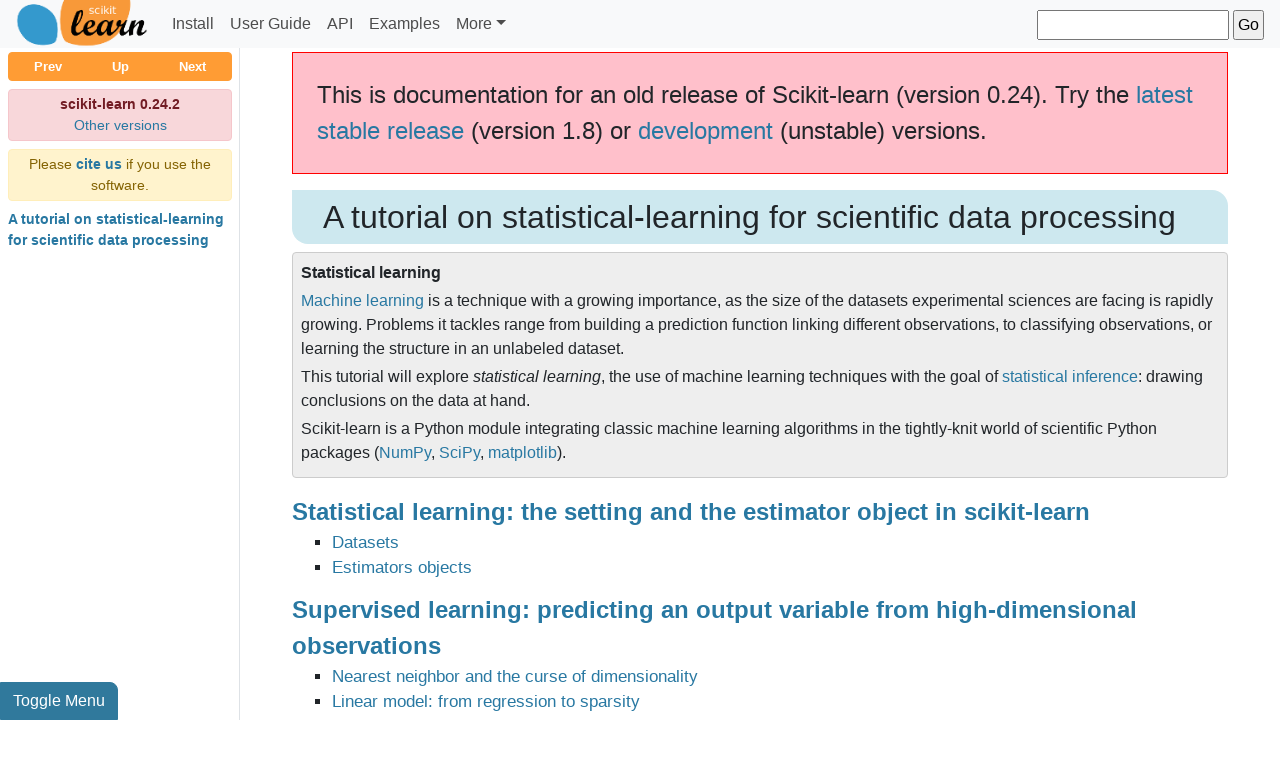

--- FILE ---
content_type: text/html; charset=utf-8
request_url: https://scikit-learn.org/0.24/tutorial/statistical_inference/index.html
body_size: 4746
content:


<!DOCTYPE html>
<!--[if IE 8]><html class="no-js lt-ie9" lang="en" > <![endif]-->
<!--[if gt IE 8]><!--> <html class="no-js" lang="en" > <!--<![endif]-->
<head>
  <meta charset="utf-8">
  <meta name="generator" content="Docutils 0.17.1: http://docutils.sourceforge.net/" />

  <meta name="viewport" content="width=device-width, initial-scale=1.0">

  
  <title>A tutorial on statistical-learning for scientific data processing &mdash; scikit-learn 0.24.2 documentation</title>
  
  <link rel="canonical" href="http://scikit-learn.org/stable/tutorial/statistical_inference/index.html" />

  
  <link rel="shortcut icon" href="../../_static/favicon.ico"/>
  

  <link rel="stylesheet" href="../../_static/css/vendor/bootstrap.min.css" type="text/css" />
  <link rel="stylesheet" href="../../_static/gallery.css" type="text/css" />
  <link rel="stylesheet" href="../../_static/gallery-binder.css" type="text/css" />
  <link rel="stylesheet" href="../../_static/gallery-dataframe.css" type="text/css" />
  <link rel="stylesheet" href="../../_static/gallery-rendered-html.css" type="text/css" />
  <link rel="stylesheet" href="../../_static/css/theme.css" type="text/css" />
<script id="documentation_options" data-url_root="../../" src="../../_static/documentation_options.js"></script>
<script src="../../_static/jquery.js"></script> 
</head>
<body>
<nav id="navbar" class="sk-docs-navbar navbar navbar-expand-md navbar-light bg-light py-0">
  <div class="container-fluid sk-docs-container px-0">
      <a class="navbar-brand py-0" href="../../index.html">
        <img
          class="sk-brand-img"
          src="../../_static/scikit-learn-logo-small.png"
          alt="logo"/>
      </a>
    <button
      id="sk-navbar-toggler"
      class="navbar-toggler"
      type="button"
      data-toggle="collapse"
      data-target="#navbarSupportedContent"
      aria-controls="navbarSupportedContent"
      aria-expanded="false"
      aria-label="Toggle navigation"
    >
      <span class="navbar-toggler-icon"></span>
    </button>

    <div class="sk-navbar-collapse collapse navbar-collapse" id="navbarSupportedContent">
      <ul class="navbar-nav mr-auto">
        <li class="nav-item">
          <a class="sk-nav-link nav-link" href="../../install.html">Install</a>
        </li>
        <li class="nav-item">
          <a class="sk-nav-link nav-link" href="../../user_guide.html">User Guide</a>
        </li>
        <li class="nav-item">
          <a class="sk-nav-link nav-link" href="../../modules/classes.html">API</a>
        </li>
        <li class="nav-item">
          <a class="sk-nav-link nav-link" href="../../auto_examples/index.html">Examples</a>
        </li>
        <li class="nav-item">
          <a class="sk-nav-link nav-link nav-more-item-mobile-items" href="../../getting_started.html">Getting Started</a>
        </li>
        <li class="nav-item">
          <a class="sk-nav-link nav-link nav-more-item-mobile-items" href="../index.html">Tutorial</a>
        </li>
        <li class="nav-item">
          <a class="sk-nav-link nav-link nav-more-item-mobile-items" href="../../whats_new/v0.24.html">What's new</a>
        </li>
        <li class="nav-item">
          <a class="sk-nav-link nav-link nav-more-item-mobile-items" href="../../glossary.html">Glossary</a>
        </li>
        <li class="nav-item">
          <a class="sk-nav-link nav-link nav-more-item-mobile-items" href="../../developers/index.html">Development</a>
        </li>
        <li class="nav-item">
          <a class="sk-nav-link nav-link nav-more-item-mobile-items" href="../../faq.html">FAQ</a>
        </li>
        <li class="nav-item">
          <a class="sk-nav-link nav-link nav-more-item-mobile-items" href="../../support.html">Support</a>
        </li>
        <li class="nav-item">
          <a class="sk-nav-link nav-link nav-more-item-mobile-items" href="../../related_projects.html">Related packages</a>
        </li>
        <li class="nav-item">
          <a class="sk-nav-link nav-link nav-more-item-mobile-items" href="../../roadmap.html">Roadmap</a>
        </li>
        <li class="nav-item">
          <a class="sk-nav-link nav-link nav-more-item-mobile-items" href="../../about.html">About us</a>
        </li>
        <li class="nav-item">
          <a class="sk-nav-link nav-link nav-more-item-mobile-items" href="https://github.com/scikit-learn/scikit-learn">GitHub</a>
        </li>
        <li class="nav-item">
          <a class="sk-nav-link nav-link nav-more-item-mobile-items" href="https://scikit-learn.org/dev/versions.html">Other Versions and Download</a>
        </li>
        <li class="nav-item dropdown nav-more-item-dropdown">
          <a class="sk-nav-link nav-link dropdown-toggle" href="#" id="navbarDropdown" role="button" data-toggle="dropdown" aria-haspopup="true" aria-expanded="false">More</a>
          <div class="dropdown-menu" aria-labelledby="navbarDropdown">
              <a class="sk-nav-dropdown-item dropdown-item" href="../../getting_started.html">Getting Started</a>
              <a class="sk-nav-dropdown-item dropdown-item" href="../index.html">Tutorial</a>
              <a class="sk-nav-dropdown-item dropdown-item" href="../../whats_new/v0.24.html">What's new</a>
              <a class="sk-nav-dropdown-item dropdown-item" href="../../glossary.html">Glossary</a>
              <a class="sk-nav-dropdown-item dropdown-item" href="../../developers/index.html">Development</a>
              <a class="sk-nav-dropdown-item dropdown-item" href="../../faq.html">FAQ</a>
              <a class="sk-nav-dropdown-item dropdown-item" href="../../support.html">Support</a>
              <a class="sk-nav-dropdown-item dropdown-item" href="../../related_projects.html">Related packages</a>
              <a class="sk-nav-dropdown-item dropdown-item" href="../../roadmap.html">Roadmap</a>
              <a class="sk-nav-dropdown-item dropdown-item" href="../../about.html">About us</a>
              <a class="sk-nav-dropdown-item dropdown-item" href="https://github.com/scikit-learn/scikit-learn">GitHub</a>
              <a class="sk-nav-dropdown-item dropdown-item" href="https://scikit-learn.org/dev/versions.html">Other Versions and Download</a>
          </div>
        </li>
      </ul>
      <div id="searchbox" role="search">
          <div class="searchformwrapper">
          <form class="search" action="../../search.html" method="get">
            <input class="sk-search-text-input" type="text" name="q" aria-labelledby="searchlabel" />
            <input class="sk-search-text-btn" type="submit" value="Go" />
          </form>
          </div>
      </div>
    </div>
  </div>
</nav>
<div class="d-flex" id="sk-doc-wrapper">
    <input type="checkbox" name="sk-toggle-checkbox" id="sk-toggle-checkbox">
    <label id="sk-sidemenu-toggle" class="sk-btn-toggle-toc btn sk-btn-primary" for="sk-toggle-checkbox">Toggle Menu</label>
    <div id="sk-sidebar-wrapper" class="border-right">
      <div class="sk-sidebar-toc-wrapper">
        <div class="sk-sidebar-toc-logo">
          <a href="../../index.html">
            <img
              class="sk-brand-img"
              src="../../_static/scikit-learn-logo-small.png"
              alt="logo"/>
          </a>
        </div>
        <div class="btn-group w-100 mb-2" role="group" aria-label="rellinks">
            <a href="../basic/tutorial.html" role="button" class="btn sk-btn-rellink py-1" sk-rellink-tooltip="An introduction to machine learning with scikit-learn">Prev</a><a href="../index.html" role="button" class="btn sk-btn-rellink py-1" sk-rellink-tooltip="scikit-learn Tutorials">Up</a>
            <a href="settings.html" role="button" class="btn sk-btn-rellink py-1" sk-rellink-tooltip="Statistical learning: the setting and the estimator object in scikit-learn">Next</a>
        </div>
        <div class="alert alert-danger p-1 mb-2" role="alert">
          <p class="text-center mb-0">
          <strong>scikit-learn 0.24.2</strong><br/>
          <a href="http://scikit-learn.org/dev/versions.html">Other versions</a>
          </p>
        </div>
        <div class="alert alert-warning p-1 mb-2" role="alert">
          <p class="text-center mb-0">
            Please <a class="font-weight-bold" href="../../about.html#citing-scikit-learn"><string>cite us</string></a> if you use the software.
          </p>
        </div>
            <div class="sk-sidebar-toc">
              <ul>
<li><a class="reference internal" href="#">A tutorial on statistical-learning for scientific data processing</a></li>
</ul>

            </div>
      </div>
    </div>
    <div id="sk-page-content-wrapper">
      <div class="sk-page-content container-fluid body px-md-3" role="main">
        
  <section id="a-tutorial-on-statistical-learning-for-scientific-data-processing">
<span id="stat-learn-tut-index"></span><h1>A tutorial on statistical-learning for scientific data processing<a class="headerlink" href="#a-tutorial-on-statistical-learning-for-scientific-data-processing" title="Permalink to this headline">¶</a></h1>
<div class="topic">
<p class="topic-title">Statistical learning</p>
<p><a class="reference external" href="https://en.wikipedia.org/wiki/Machine_learning">Machine learning</a> is
a technique with a growing importance, as the
size of the datasets experimental sciences are facing is rapidly
growing. Problems it tackles range from building a prediction function
linking different observations, to classifying observations, or
learning the structure in an unlabeled dataset.</p>
<p>This tutorial will explore <em>statistical learning</em>, the use of
machine learning techniques with the goal of <a class="reference external" href="https://en.wikipedia.org/wiki/Statistical_inference">statistical inference</a>:
drawing conclusions on the data at hand.</p>
<p>Scikit-learn is a Python module integrating classic machine
learning algorithms in the tightly-knit world of scientific Python
packages (<a class="reference external" href="https://www.numpy.org/">NumPy</a>, <a class="reference external" href="https://scipy.org/">SciPy</a>, <a class="reference external" href="https://matplotlib.org/">matplotlib</a>).</p>
</div>
<style type="text/css">
  div.body div.toctree-wrapper ul {
      padding-left: 0;
  }

  div.body li.toctree-l1 {
      padding: 0 0 0.5em 0;
      list-style-type: none;
      font-size: 150%;
      font-weight: bold;
  }

  div.body li.toctree-l2 {
      font-size: 70%;
      list-style-type: square;
      font-weight: normal;
      margin-left: 40px;
  }

  div.body li.toctree-l3 {
      font-size: 85%;
      list-style-type: circle;
      font-weight: normal;
      margin-left: 40px;
  }

  div.body li.toctree-l4 {
      margin-left: 40px;
  }

</style><div class="toctree-wrapper compound">
<ul>
<li class="toctree-l1"><a class="reference internal" href="settings.html">Statistical learning: the setting and the estimator object in scikit-learn</a><ul>
<li class="toctree-l2"><a class="reference internal" href="settings.html#datasets">Datasets</a></li>
<li class="toctree-l2"><a class="reference internal" href="settings.html#estimators-objects">Estimators objects</a></li>
</ul>
</li>
<li class="toctree-l1"><a class="reference internal" href="supervised_learning.html">Supervised learning: predicting an output variable from high-dimensional observations</a><ul>
<li class="toctree-l2"><a class="reference internal" href="supervised_learning.html#nearest-neighbor-and-the-curse-of-dimensionality">Nearest neighbor and the curse of dimensionality</a></li>
<li class="toctree-l2"><a class="reference internal" href="supervised_learning.html#linear-model-from-regression-to-sparsity">Linear model: from regression to sparsity</a></li>
<li class="toctree-l2"><a class="reference internal" href="supervised_learning.html#support-vector-machines-svms">Support vector machines (SVMs)</a></li>
</ul>
</li>
<li class="toctree-l1"><a class="reference internal" href="model_selection.html">Model selection: choosing estimators and their parameters</a><ul>
<li class="toctree-l2"><a class="reference internal" href="model_selection.html#score-and-cross-validated-scores">Score, and cross-validated scores</a></li>
<li class="toctree-l2"><a class="reference internal" href="model_selection.html#cross-validation-generators">Cross-validation generators</a></li>
<li class="toctree-l2"><a class="reference internal" href="model_selection.html#grid-search-and-cross-validated-estimators">Grid-search and cross-validated estimators</a></li>
</ul>
</li>
<li class="toctree-l1"><a class="reference internal" href="unsupervised_learning.html">Unsupervised learning: seeking representations of the data</a><ul>
<li class="toctree-l2"><a class="reference internal" href="unsupervised_learning.html#clustering-grouping-observations-together">Clustering: grouping observations together</a></li>
<li class="toctree-l2"><a class="reference internal" href="unsupervised_learning.html#decompositions-from-a-signal-to-components-and-loadings">Decompositions: from a signal to components and loadings</a></li>
</ul>
</li>
<li class="toctree-l1"><a class="reference internal" href="putting_together.html">Putting it all together</a><ul>
<li class="toctree-l2"><a class="reference internal" href="putting_together.html#pipelining">Pipelining</a></li>
<li class="toctree-l2"><a class="reference internal" href="putting_together.html#face-recognition-with-eigenfaces">Face recognition with eigenfaces</a></li>
<li class="toctree-l2"><a class="reference internal" href="putting_together.html#open-problem-stock-market-structure">Open problem: Stock Market Structure</a></li>
</ul>
</li>
</ul>
</div>
</section>


      </div>
    <div class="container">
      <footer class="sk-content-footer">
            &copy; 2007 - 2020, scikit-learn developers (BSD License).
          <a href="../../_sources/tutorial/statistical_inference/index.rst.txt" rel="nofollow">Show this page source</a>
      </footer>
    </div>
  </div>
</div>
<script src="../../_static/js/vendor/bootstrap.min.js"></script>

<script>
    window.ga=window.ga||function(){(ga.q=ga.q||[]).push(arguments)};ga.l=+new Date;
    ga('create', 'UA-22606712-2', 'auto');
    ga('set', 'anonymizeIp', true);
    ga('send', 'pageview');
</script>
<script async src='https://www.google-analytics.com/analytics.js'></script>


<script>
$(document).ready(function() {
    /* Add a [>>>] button on the top-right corner of code samples to hide
     * the >>> and ... prompts and the output and thus make the code
     * copyable. */
    var div = $('.highlight-python .highlight,' +
                '.highlight-python3 .highlight,' +
                '.highlight-pycon .highlight,' +
		'.highlight-default .highlight')
    var pre = div.find('pre');

    // get the styles from the current theme
    pre.parent().parent().css('position', 'relative');
    var hide_text = 'Hide prompts and outputs';
    var show_text = 'Show prompts and outputs';

    // create and add the button to all the code blocks that contain >>>
    div.each(function(index) {
        var jthis = $(this);
        if (jthis.find('.gp').length > 0) {
            var button = $('<span class="copybutton">&gt;&gt;&gt;</span>');
            button.attr('title', hide_text);
            button.data('hidden', 'false');
            jthis.prepend(button);
        }
        // tracebacks (.gt) contain bare text elements that need to be
        // wrapped in a span to work with .nextUntil() (see later)
        jthis.find('pre:has(.gt)').contents().filter(function() {
            return ((this.nodeType == 3) && (this.data.trim().length > 0));
        }).wrap('<span>');
    });

    // define the behavior of the button when it's clicked
    $('.copybutton').click(function(e){
        e.preventDefault();
        var button = $(this);
        if (button.data('hidden') === 'false') {
            // hide the code output
            button.parent().find('.go, .gp, .gt').hide();
            button.next('pre').find('.gt').nextUntil('.gp, .go').css('visibility', 'hidden');
            button.css('text-decoration', 'line-through');
            button.attr('title', show_text);
            button.data('hidden', 'true');
        } else {
            // show the code output
            button.parent().find('.go, .gp, .gt').show();
            button.next('pre').find('.gt').nextUntil('.gp, .go').css('visibility', 'visible');
            button.css('text-decoration', 'none');
            button.attr('title', hide_text);
            button.data('hidden', 'false');
        }
    });

	/*** Add permalink buttons next to glossary terms ***/
	$('dl.glossary > dt[id]').append(function() {
		return ('<a class="headerlink" href="#' +
			    this.getAttribute('id') +
			    '" title="Permalink to this term">¶</a>');
	});
  /*** Hide navbar when scrolling down ***/
  // Returns true when headerlink target matches hash in url
  (function() {
    hashTargetOnTop = function() {
        var hash = window.location.hash;
        if ( hash.length < 2 ) { return false; }

        var target = document.getElementById( hash.slice(1) );
        if ( target === null ) { return false; }

        var top = target.getBoundingClientRect().top;
        return (top < 2) && (top > -2);
    };

    // Hide navbar on load if hash target is on top
    var navBar = document.getElementById("navbar");
    var navBarToggler = document.getElementById("sk-navbar-toggler");
    var navBarHeightHidden = "-" + navBar.getBoundingClientRect().height + "px";
    var $window = $(window);

    hideNavBar = function() {
        navBar.style.top = navBarHeightHidden;
    };

    showNavBar = function() {
        navBar.style.top = "0";
    }

    if (hashTargetOnTop()) {
        hideNavBar()
    }

    var prevScrollpos = window.pageYOffset;
    hideOnScroll = function(lastScrollTop) {
        if (($window.width() < 768) && (navBarToggler.getAttribute("aria-expanded") === 'true')) {
            return;
        }
        if (lastScrollTop > 2 && (prevScrollpos <= lastScrollTop) || hashTargetOnTop()){
            hideNavBar()
        } else {
            showNavBar()
        }
        prevScrollpos = lastScrollTop;
    };

    /*** high performance scroll event listener***/
    var raf = window.requestAnimationFrame ||
        window.webkitRequestAnimationFrame ||
        window.mozRequestAnimationFrame ||
        window.msRequestAnimationFrame ||
        window.oRequestAnimationFrame;
    var lastScrollTop = $window.scrollTop();

    if (raf) {
        loop();
    }

    function loop() {
        var scrollTop = $window.scrollTop();
        if (lastScrollTop === scrollTop) {
            raf(loop);
            return;
        } else {
            lastScrollTop = scrollTop;
            hideOnScroll(lastScrollTop);
            raf(loop);
        }
    }
  })();
});

</script>
    
<script id="MathJax-script" async src="https://cdn.jsdelivr.net/npm/mathjax@3/es5/tex-chtml.js"></script>
    
    <script src="https://scikit-learn.org/versionwarning.js"></script>
</body>
</html>

--- FILE ---
content_type: text/css; charset=utf-8
request_url: https://scikit-learn.org/0.24/_static/gallery-dataframe.css
body_size: -51
content:
/* Pandas dataframe css */
/* Taken from: https://github.com/spatialaudio/nbsphinx/blob/fb3ba670fc1ba5f54d4c487573dbc1b4ecf7e9ff/src/nbsphinx.py#L587-L619 */

table.dataframe {
  border: none !important;
  border-collapse: collapse;
  border-spacing: 0;
  border-color: transparent;
  color: black;
  font-size: 12px;
  table-layout: fixed;
}
table.dataframe thead {
  border-bottom: 1px solid black;
  vertical-align: bottom;
}
table.dataframe tr,
table.dataframe th,
table.dataframe td {
  text-align: right;
  vertical-align: middle;
  padding: 0.5em 0.5em;
  line-height: normal;
  white-space: normal;
  max-width: none;
  border: none;
}
table.dataframe th {
  font-weight: bold;
}
table.dataframe tbody tr:nth-child(odd) {
  background: #f5f5f5;
}
table.dataframe tbody tr:hover {
  background: rgba(66, 165, 245, 0.2);
}


--- FILE ---
content_type: text/css; charset=utf-8
request_url: https://scikit-learn.org/0.24/_static/css/theme.css
body_size: 5617
content:
/* Elements */
a {
  color: #2878A2;
  word-wrap: break-word;
}

a:focus {
  outline: none;
}

/* Anchor links */

a.headerlink {
  color: #c60f0f;
  font-size: 0.8em;
  padding: 0 4px 0 4px;
  text-decoration: none;
  visibility: hidden;
}

a.headerlink:hover {
  background-color: #c60f0f;
  color: white;
}

p {
  word-break: break-word;
  hyphens: auto;
}

input:focus {
  outline: none;
}

code {
  color: #222;
  background-color: #ecf0f3;
  border-radius: 0.2rem;
  padding: 0.15rem;
  word-break: normal;
}

nav {
  z-index: 3;
}

h1 code, h2 code, h3 code, h4 code, h5 code, h6 code {
  background-color: transparent;
}

h1:hover a.headerlink,
h2:hover a.headerlink,
h3:hover a.headerlink,
h4:hover a.headerlink,
h5:hover a.headerlink,
h6:hover a.headerlink,
dt:hover a.headerlink {
  visibility: visible;
}

strong {
  font-weight: bold;
}

a code {
  color: inherit;
}

a code {
  background-color: transparent;
  font-weight: bold;
  color: #2878A2;
  border-radius: 0;
  padding: 0;
  white-space: nowrap;
}

img {
   max-width: 100%;
}

span.highlighted {
    background-color: #fbe54e;
}

div.highlight {
  border: 1px solid #ddd;
  margin-bottom: 1rem;
}

div.highlight pre {
  padding: 0.2rem 0.5rem;
  margin-bottom: 0;
  line-height: 1.2rem;
}

div.highlight a {
  text-decoration: underline;
}

.versionmodified {
  font-style: italic;
}

a.sk-landing-btn {
  background-color: #ff9c34;
  color: black;
  cursor: pointer;
  font-size: 1.1rem;
  font-weight: 500;
}

a.sk-landing-btn:hover {
  background-color: #ffb05f;
}

.sk-donate-btn {
  cursor: pointer;
}

.sk-page-content div.logo {
  float: left;
  width: 200px;
}

@media screen and (min-width: 992px) {
  .sk-page-content {
    padding-left: 2rem!important;
    padding-right: 2rem!important;
  }
}

@media screen and (min-width: 1200px) {
  .sk-px-xl-4 {
    padding-left: 1.3rem!important;
    padding-right: 1.3rem!important;
  }
}

/* clearfix */

div.clearer {
  clear: both;
}

/* Button */

.sk-btn-primary {
  background-color: #30799C;
  border-color: #30799C;
  color: white;
}

.sk-btn-primary:hover,
.sk-btn-primary:active {
  background-color: #3499cd;
  border-color: #3499cd;
}

/* Quote */

.quote {
  text-align: right;
  line-height: 1.5em;
  font-style: italic;
  margin: 2em 3em 1em 3em;
}

.line-block {
  display: block;
  margin-top: 1em;
  margin-bottom: 1em;
}

/* Search */

#search-results {
  margin-top: 1rem;
}

#searchbox {
  padding-top: 0.1rem;
}

.sk-search-text-input {
  width: 12rem;
}

.sk-search-text-btn {
  padding-left: 0.2rem;
  padding-right: 0.2rem;
}

ul.search li div.context {
  color: #888;
  margin: 0.1rem 0 0 0;
  text-align: left;
}

@media screen and (min-width: 768px) {
  ul.search li div.context {
    margin-left: 1rem;
  }
}

ul.search li a {
  font-weight: bold;
}
/* navbar */

img.sk-brand-img {
  height: 48px;
}

.navbar-light .navbar-nav a.nav-link, a.sk-dropdown-item  {
  color: rgba(77, 77, 77, 1);
  font-weight: 500;
}

.navbar-light .navbar-nav a.nav-link:hover, a.sk-dropdown-item:hover {
  color: rgba(246, 126, 0, 1);
}

a.sk-nav-dropdown-item:active {
  color: white;
  background-color: rgba(246, 126, 0, 1);
}

.nav-more-item-mobile-items {
  display: inherit;
}

.nav-more-item-dropdown {
  display: none;
}

@media screen and (min-width: 768px) {
  .nav-more-item-dropdown {
    display: inherit;
  }

  .nav-more-item-mobile-items {
    display: none;
  }
}
/* LANDING PAGE STYLE */

div.sk-landing-container {
  max-width: 1400px;
}

div.sk-landing-container .text-white {
    text-shadow: 0px 0px 8px rgb(42, 98, 128);
}

ul.sk-landing-header-body {
  margin-top: auto;
  margin-bottom: auto;
  font-size: 1.2rem;
  font-weight: 500;
}

div.sk-landing-bg-more-info dd {
  padding-left: 0;
}

div.sk-landing-bg {
  background-image: linear-gradient(160deg, rgba(42,98,128,1) 0%, rgba(52,153,205,1) 17%, rgba(255,243,211,1) 59%, rgba(255,178,96,1) 100%);
}

div.sk-landing-bg-more-info {
  background-color: #f8f8f8;
  font-size: 0.96rem;
}

.sk-card-title {
  font-weight: 700;
}

.sk-landing-header {
  font-size: 3.2rem;
}

.sk-landing-subheader {
  letter-spacing: 0.17rem;
}

.sk-landing-call-header {
  color: #E07200;
  font-weight: 700;
}

img.sk-index-img {
  max-height: 240px;
  margin: auto;
  margin-bottom: 1em;
  width: auto;
}

@media screen and (min-width: 768px) {
  img.sk-index-img {
    width: 100%
  }
}

img.sk-who-uses-carousel-img {
  max-height: 100px;
  max-width: 50%;
}

div#carouselExampleSlidesOnly {
  min-height: 200px;
}

ul.sk-landing-call-list li {
  margin-bottom: 0.25rem;
}

img.sk-footer-funding-logo {
  max-height: 36px;
  max-width: 80px;
  margin: 0 8px;
  margin-bottom: 8px;
}

a.sk-footer-funding-link:hover {
  text-decoration: none;
}
/* DOCS STYLE */

.navbar > .sk-docs-container {
  max-width: 1400px;
  margin: 0 auto;
}

#sk-sidebar-wrapper {
  height: 100%;
  overflow-y: hidden;
  overflow-x: hidden;
  position: fixed;
  margin-left: -240px;
  width: 240px;
  -webkit-transition: margin 0.25s ease-out, opacity 0.25s ease-out;
  -moz-transition: margin 0.25s ease-out, opacity 0.25s ease-out;
  -o-transition: margin 0.25s ease-out, opacity 0.25s ease-out;
  transition: margin 0.25s ease-out, opacity 0.25s ease-out;
  background-color: white;
  opacity: 0;
  top: 0;
  padding: 0 0.5rem 0.5rem 0.5rem;
  z-index: 2;
}

#sk-toggle-checkbox {
  display: none;
}

#sk-toggle-checkbox:checked ~ #sk-sidebar-wrapper {
  margin-left: 0;
  opacity: 1;
}

#sk-doc-wrapper {
  max-width: 1400px;
  margin: 0 auto;
}

#sk-page-content-wrapper {
  width: 100%;
}

div.sk-page-content {
  background-color: white;
  position: relative;
  margin-top: 0.5rem;
}

div.sk-page-content {
  table-layout: fixed;
  max-width: 100%;
}

div.section h2,
div.section h3,
div.section h4,
div.section h5,
div.section h6 {
  margin-top: 1rem;
}

.sk-btn-toggle-toc {
  position: fixed;
  bottom: 0;
  margin: 0;
  border-radius: 0;
  border-top-right-radius: 0.5rem;
  z-index: 3;
  cursor: pointer;
}

div.sk-page-content {
  margin-top: 52px;
}

@media screen and (min-width: 1400px) {
  .sk-btn-toggle-toc {
    border-top-left-radius: 0.5rem;
  }
}

.sk-btn-toggle-toc:hover {
  color: white;
  background-color: #297ca7;
}

footer.sk-content-footer {
  padding: 1rem 0;
  color: #999;
  text-align: right;
}

nav.sk-docs-navbar {
  width: 100%;
  z-index: 3;
  -webkit-transition: top .2s ease-in-out;
  -moz-transition: top .2s ease-in-out .05s;
  -o-transition: top .2s ease-in-out .05s;
  transition: top .2s ease-in-out .05s;
  position: fixed;
  max-height: 100vh;
  overflow-y: auto;
  align-items: initial;
}

div.sk-navbar-collapse {
  padding-bottom: 4rem;
}

@media screen and (min-width: 768px) {

  nav.sk-docs-navbar {
    overflow-y: visible;
    max-height: none;
  }

  div.sk-navbar-collapse {
    padding-bottom: 0;
  }

  #sk-page-content-wrapper {
    padding-left: 240px;
    max-width: 1240px;
    margin-left: auto;
    margin-right: auto;
  }

  #sk-sidebar-wrapper {
    margin-left: 0;
    opacity: 1;
  }

  #sk-toggle-checkbox:checked ~ #sk-sidebar-wrapper {
    margin-left: -240px;
    opacity: 0;
  }

  #sk-toggle-checkbox:checked ~ #sk-page-content-wrapper {
    padding-left: 0;
    margin-left: auto;
    margin-right: auto;
  }
}

.centered {
  text-align: center;
}

dl.citation > dd > ol > li {
  display: inline;
}

dl.citation > dd > ol {
  margin-bottom: 0;
}

/* docs index */

div.sk-documentation-index-card {
  border-left: 0.15rem solid #ff9c34;
}
div.sk-documentation-index-card:hover {
  box-shadow: 0 0.5rem 1rem rgba(0, 0, 0, 0.15);
}

a.sk-documentation-index-anchor:hover {
  text-decoration: none;
  color: #2878A2;
}

.sk-documentation-index-header {
  background-color: #cde8ef;
  padding: 0.5rem;
  border-radius: 0 1rem;
  text-align: center;
  font-size: 2rem;
  font-weight: 500;
}

/* toc  */

div.sk-sidebar-toc-logo {
  height: 52px;
}

.sk-toc-active {
  font-weight: bold;
}

div.sk-sidebar-toc-wrapper {
  font-size: 0.9rem;
  width: 252px;
  overflow-x: hidden;
  overflow-y: scroll;
  height: 100vh;
  padding-right: 1.75rem;

  /* Hide scrollbar for IE and Edge */
  -ms-overflow-style: none;

  /* Hide scrollbar for Firefox */
  scrollbar-width: none;
}

div.sk-sidebar-toc-wrapper::-webkit-scrollbar {
  display: none;
}

div.sk-sidebar-toc-wrapper::after {
  display: block;
  content: "";
  height: 3rem;
  visibility: hidden;
}

div.sk-sidebar-toc > ul > li > a{
  font-weight: bold;
}

div.sk-sidebar-toc > ul,
div.sk-sidebar-toc ul ul {
  list-style: none;
  margin-left: 0;
  padding-left: 0;
}

div.sk-sidebar-toc ul ul ul {
  margin-left: 1rem;
}


div.sk-sidebar-toc ul li ul li ul{
  display: none;
}

div.sk-sidebar-toc span {
  white-space: pre;
}

div.sk-sidebar-global-toc ul ul {
  padding-left: 0.75rem;
}
/* content styling element style */

div.sk-page-content h1 {
  background-color: #cde8ef;
  padding: 0.5rem;
  border-radius: 0 1rem;
  text-align: center;
  font-size: 2rem;
  word-wrap: break-word;
}

div.sk-page-content h2 {
  padding: 0.5rem;
  background-color: #BED4EB;
  border-radius: 0.3rem;
  font-size: 1.5rem;
  margin-bottom: 1rem;
  word-wrap: break-word;
}

div.sk-page-content h3 {
  padding: 0.3rem;
  background-color: #eee;
  border-radius: 0.3rem;
  font-size: 1.2rem;
  word-wrap: break-word;
}

div.sk-page-content h4 {
  padding: 0.2rem;
  background-color: #F4F4F4;
  border-radius: 0.3rem;
  font-size: 1.2rem;
  word-wrap: break-word;
}

div.sk-page-content h1 code,
div.sk-page-content h2 code,
div.sk-page-content h3 code,
div.sk-page-content h4 code {
  white-space: normal;
}

/* longtables */

table.longtable p {
    -moz-hyphens: none;
    -ms-hyphens: none;
    -webkit-hyphens: none;
    hyphens: none;
    line-height: 1.1em;
    margin-bottom: 0;
}

table.longtable td, table.longtable th {
  border-top: 1px solid #ddd;
  border-bottom: 1px solid #ddd;
  padding-right: 0.5rem;
  white-space:nowrap;
}

table.longtable tr.row-odd {
  background-color: #F0F7FA;
}

/* api docs */

.class > dt, .function > dt, .method > dt {
  padding: 0.5rem;
  background-color: #f8f8f8;
  font-weight: normal;
  border: 1px solid rgba(0, 0, 0, 0.125);
  border-left: 2px solid #ff9c34;
  overflow: auto;
  margin-bottom: 1rem;
}

.class > dt::after, .function > dt::after, .method > dt::after {
  overflow: auto;
}

code.descname {
  font-weight: bold;
  background-color: transparent;
  padding: 0;
}

code.descclassname {
  background-color: transparent;
}

.viewcode-link {
  float: right;
}

dl.field-list {
  display: flex;
  flex-wrap: wrap;
  overflow-x: scroll;
}

dl.field-list > dt {
  flex-basis: 100%;
  font-weight: bold;
  word-break: break-word;
}

dl.field-list > dd {
  flex-basis: 100%;
  margin-bottom: 0;
}

@media screen and (min-width: 768px) {
  dl.field-list > dt {
    flex-basis: 110px;
  }
  dl.field-list > dd {
    flex: 1 0 calc(100% - 110px);
    max-width: calc(100% - 110px);
  }

}

dt.field-odd, dt.field-even {
  background-color: #F0F7FA;
  padding-left: 0.25rem;
}

.field-odd, .field-even {
  margin-top: 0;
  border-bottom: 1px solid #ddd;
  border-top: 1px solid #ddd;
  box-sizing: border-box;
}

dl.field-list > dt:after {
  content: ":";
}

.classifier {
  font-style: italic;
}

.classifier::before {
  font-style: normal;
  margin: 0.3em;
  content: ":";
}

dd {
  padding-left: 1rem;
}

dl.class > dd {
  padding-left: 0;
}

@media screen and (min-width: 768px) {
  dl.class > dd {
    padding-left: 1rem;
  }
}

.rubric {
  font-weight: bold;
  margin-top: 1rem;
}

ul.simple li p, ol.simple li p {
  margin-bottom: 0;
}

ul.simple, ol.simple {
  padding-left: 1.5rem;
}

/* info boxes */

div.topic {
  padding: 0.5rem;
  background-color: #eee;
  margin-bottom: 1rem;
  border-radius: 0.25rem;
  border: 1px solid #CCC;
}

div.topic p {
  margin-bottom: 0.25rem;
}

div.topic dd {
  margin-bottom: 0.25rem;
}

p.topic-title {
  font-weight: bold;
  margin-bottom: 0.5rem;
}

div.topic > ul.simple {
  margin-bottom: 0.25rem;
}

p.admonition-title {
  margin-right: 0.5rem;
  font-weight: bold;
  display: inline;
}

p.admonition-title:after {
  content: ":";
}

div.admonition p.admonition-title + p, div.deprecated p {
  display: inline;
}

div.admonition, div.deprecated,
div.versionchanged {
  margin-top: 0.5rem;
  padding: 0.5rem;
  border-radius: 0.5rem;
  margin-bottom: 0.5rem;
  border: 1px solid #ddd;
}

div.versionadded {
  margin: 1rem 0;
}

div.admonition {
  background-color: #eee;
}

div.admonition p, div.admonition dl, div.admonition dd,
div.deprecated p, div.versionchanged p, div.versionadded p{
  margin-bottom: 0
}

div.deprecated {
  color: #b94a48;
  background-color: #F3E5E5;
  border-color: #eed3d7;
}

div.seealso {
  background-color: #FFFBE8;
  border-color: #fbeed5;
  color: #AF8A4B;
}

div.versionchanged {
  background-color: #FFFBE8;
  border-color: #fbeed5;
}

dt.label {
  float: left;
  padding-right: 0.5rem;
}

/* copy buttonn */
div.highlight:hover span.copybutton {
  background-color: #3F556B;
  color: white;
}

div.highlight:hover span.copybutton:hover {
    background-color: #20252B;
}

div.body img {
    max-width: 100%;
    height: unset!important; /* Needed because sphinx sets the height */
}

div.body dd > p {
    hyphens: none;
}

img.align-center, .figure.align-center, object.align-center {
  display: block;
  margin-left: auto;
  margin-right: auto;
  margin-bottom: 1rem;
  text-align: center;
}

img.align-right, .figure.align-right, object.align-right {
  clear: right;
  float: right;
  margin-left: 1em;
}

a.brackets::after, span.brackets > a::after {
  content: "]";
}

a.brackets::before, span.brackets > a::before {
    content: "[";
}

/* copybutton */

.copybutton {
  cursor: pointer;
  position: absolute;
  top: 0px;
  right: 0px;
  border: 1px solid rgb(221, 221, 221);
  color: rgb(221, 221, 221);
  font-family: monospace;
  padding-left: 0.2rem;
  padding-right: 0.2rem;
}

div.highlight:hover span.copybutton::after {
  background: #3F556B;
  border-radius: 0.25rem;
  color: white;
  content: attr(title);
  padding: 0.25rem;
  position: absolute;
  z-index: 98;
  width: 100px;
  font-size: 0.7rem;
  top: 0;
  right: 0;
}

/* world */

img.avatar {
  width: 100%;
}

/* table */
table.align-default {
  margin-left: auto;
  margin-right: auto;
}

table.docutils tr:nth-child(odd) {
  background-color: #F0F7FA;
}

table.docutils tr {
  border-style: solid none solid none;
  border-width: 1px 0;
  border-color: #ddd;
}

table.docutils td, table.docutils th {
  padding: 0.125rem 0.5rem 0.125rem 0.25rem;
}

table.docutils {
  margin-bottom: 1rem;
  line-height: 1rem;
  max-width: 100%;
  display: block;
  overflow-x: scroll;
}

table.docutils p {
  margin-bottom: 0;
}

table.docutils p {
  white-space: pre-wrap;
  word-wrap: break-word;
  word-break: initial;
}

/* gallery */

div.sphx-glr-thumbcontainer {
  min-height: 250px;
  font-size: 0.9rem;
}

.sphx-glr-example-title > :target::before {
  display: block;
  content: "";
  margin-top: -150px;
  height: 150px;
  visibility: hidden;
}

.sphx-glr-script-out .highlight pre {
  padding: 1ex;
}

.sphx-glr-script-out div.highlight {
  padding: 0;
}


@media screen and (min-width: 1540px) {
  .sphx-glr-download-link-note {
    position: absolute;
    position: absolute;
    left: 98%;
    width: 20ex;
  }
}

/* Pandas dataframe css */
/* Taken from: https://github.com/spatialaudio/nbsphinx/blob/fb3ba670fc1ba5f54d4c487573dbc1b4ecf7e9ff/src/nbsphinx.py#L587-L619 */
/* FIXME: to be removed when sphinx-gallery >= 5.0 will be released */

table.dataframe {
  border: none !important;
  border-collapse: collapse;
  border-spacing: 0;
  border-color: transparent;
  color: black;
  font-size: 12px;
  table-layout: fixed;
}
table.dataframe thead {
  border-bottom: 1px solid black;
  vertical-align: bottom;
}
table.dataframe tr,
table.dataframe th,
table.dataframe td {
  text-align: right;
  vertical-align: middle;
  padding: 0.5em 0.5em;
  line-height: normal;
  white-space: normal;
  max-width: none;
  border: none;
}
table.dataframe th {
  font-weight: bold;
}
table.dataframe tbody tr:nth-child(odd) {
  background: #f5f5f5;
}
table.dataframe tbody tr:hover {
  background: rgba(66, 165, 245, 0.2);
}

/* rellinks */

.sk-btn-rellink {
  background-color: #ff9c34;
  border-color: #ff9c34;
  color: white;
  cursor: pointer;
  font-size: 0.8rem;
  font-weight: bold;
}

.sk-btn-rellink:hover {
  color: black;
  border: 1px solid black;
}

[sk-rellink-tooltip] {
  position: relative;
  cursor: pointer;
}

[sk-rellink-tooltip]::before {
  visibility: hidden;
  position: absolute;
  padding: 0.5rem;
  overflow: hidden;
  background-color: #ff9c34;
  border: 1px solid #ff9c34;
  white-space: pre;
  content: attr(sk-rellink-tooltip);
  text-align: left;
  width: 222px;
  top: 100%;
  left: -78px;
  border: 1px solid black;
}

[sk-rellink-tooltip]:first-child::before {
  left: 0;
}

[sk-rellink-tooltip]:last-child::before {
  left: -144px;
}

[sk-rellink-tooltip]:hover::before {
  visibility: visible;
  white-space: pre-wrap;
  word-wrap: break-word;
}

/* authors */
.sk-authors-container {
  display: flex;
  flex-wrap: wrap;
  justify-content: center;
}

.sk-authors-container > div {
  width: 100px;
  margin: 5px;
  font-size: 0.9rem;
}


/* testimonial */

div.testimonial h2 {
  background-color: transparent;
  color: #008EB2;
  padding: 0;
  height: 26px;
  line-height: 1.1em;
  font-size: 22px;
  font-weight: bold;
  text-align: left;
}

div.testimonial p {
  color: #1c1c1c;
}

div.testimonial span.testimonial-author p {
  font-size: 0.8em;
  font-style: italic;
  color: #808080;
}

div.testimonial p {
  color: #1c1c1c;
}

/* Installation quickstart */
/* This quickstart installation is a hack of the awesome
   https://spacy.io/usage/#quickstart page.
   See the original javascript implementation
   https://github.com/ines/quickstart */

/* style input radio and checkbox */

div.install > input {
  -moz-appearance: none;
  -webkit-appearance: none;
  appearance: none;
  opacity: 0;
}

/* Style the button */
div.install > label {
  display: inline-block;
  margin-top: 12px;
  padding: 5px 11px;
  background-color: #fff3cd;
  border: none;
  border-radius: 3px;
  color: black;
}

div.install > label:hover {
  cursor: pointer;
}

/* Style the button when the checkbox is checked */
div.install > input:checked + label {
  background-color: #ff9c34;
  color: white;
}

/* Hide expandable content by default */
.sk-expandable {
  display: none;
}

div.highlight span.sk-expandable:before {
  content: "$ ";
}

/* Show hidden content when the checkbox is checked */
/* for conda */
#quickstart-conda:checked  ~* [data-packager="conda"] {
  display: block;
}

#quickstart-conda:checked ~ label[for="quickstart-venv"]:before  {
  content: "Use conda environment";
}

/* for pip */
#quickstart-pip:checked ~* [data-packager="pip"] {
  display: block;
}

#quickstart-pip:checked ~ label[for="quickstart-venv"]:before  {
  content: "Use pip virtualenv";
}

#quickstart-win:not(:checked) ~* [data-os="windows"] {
  display: none;
}
#quickstart-lin:not(:checked) ~* [data-os="linux"] {
  display: none;
}
#quickstart-mac:not(:checked) ~* [data-os="mac"] {
  display: none;
}

#quickstart-venv:not(:checked) ~* [data-venv=""] {
  display: none;
}

#quickstart-venv:checked ~* [data-venv="no"] {
  display: none;
}

/* Algorithm cheet-sheet */

div.sk-page-content img.map {
  position: absolute;
  max-width: none;
  transform-origin: left top;
  -webkit-transform: scale(0.5);
      -ms-transform: scale(0.5);
          transform: scale(0.5);
}

/* sponsors and testimonials */

div.sk-sponsor-div, div.sk-testimonial-div {
  display: flex;
  flex-wrap: wrap;
  -webkit-flex-align: center;
  -ms-flex-align: center;
  -webkit-align-items: center;
  align-items: center;
}

div.sk-sponsor-div-box, div.sk-testimonial-div-box {
  width: 100%;
}

@media screen and (min-width: 500px) {
  div.sk-sponsor-div-box, div.sk-testimonial-div-box {
    width: 50%;
  }
}

table.sk-sponsor-table tr, table.sk-sponsor-table tr:nth-child(odd) {
  border-style: none;
  background-color: white;
  vertical-align: middle;
  text-align: center;
}

table.sk-sponsor-table td {
  padding: 0.30rem;
}

.caption {
  text-align: center
}

/* pygments - highlightning */

.highlight .hll { background-color: #ffffcc }
.highlight  { background: #f8f8f8; }
.highlight .c { color: #408090; font-style: italic } /* Comment */
.highlight .err { border: 1px solid #FF0000 } /* Error */
.highlight .k { color: #007020; font-weight: bold } /* Keyword */
.highlight .o { color: #666666 } /* Operator */
.highlight .ch { color: #408090; font-style: italic } /* Comment.Hashbang */
.highlight .cm { color: #408090; font-style: italic } /* Comment.Multiline */
.highlight .cp { color: #007020 } /* Comment.Preproc */
.highlight .cpf { color: #408090; font-style: italic } /* Comment.PreprocFile */
.highlight .c1 { color: #408090; font-style: italic } /* Comment.Single */
.highlight .cs { color: #408090; background-color: #fff0f0 } /* Comment.Special */
.highlight .gd { color: #A00000 } /* Generic.Deleted */
.highlight .ge { font-style: italic } /* Generic.Emph */
.highlight .gr { color: #FF0000 } /* Generic.Error */
.highlight .gh { color: #000080; font-weight: bold } /* Generic.Heading */
.highlight .gi { color: #00A000 } /* Generic.Inserted */
.highlight .go { color: #333333 } /* Generic.Output */
.highlight .gp { color: #c65d09; font-weight: bold } /* Generic.Prompt */
.highlight .gs { font-weight: bold } /* Generic.Strong */
.highlight .gu { color: #800080; font-weight: bold } /* Generic.Subheading */
.highlight .gt { color: #0044DD } /* Generic.Traceback */
.highlight .kc { color: #007020; font-weight: bold } /* Keyword.Constant */
.highlight .kd { color: #007020; font-weight: bold } /* Keyword.Declaration */
.highlight .kn { color: #007020; font-weight: bold } /* Keyword.Namespace */
.highlight .kp { color: #007020 } /* Keyword.Pseudo */
.highlight .kr { color: #007020; font-weight: bold } /* Keyword.Reserved */
.highlight .kt { color: #902000 } /* Keyword.Type */
.highlight .m { color: #208050 } /* Literal.Number */
.highlight .s { color: #4070a0 } /* Literal.String */
.highlight .na { color: #4070a0 } /* Name.Attribute */
.highlight .nb { color: #007020 } /* Name.Builtin */
.highlight .nc { color: #0e84b5; font-weight: bold } /* Name.Class */
.highlight .no { color: #60add5 } /* Name.Constant */
.highlight .nd { color: #555555; font-weight: bold } /* Name.Decorator */
.highlight .ni { color: #d55537; font-weight: bold } /* Name.Entity */
.highlight .ne { color: #007020 } /* Name.Exception */
.highlight .nf { color: #06287e } /* Name.Function */
.highlight .nl { color: #002070; font-weight: bold } /* Name.Label */
.highlight .nn { color: #0e84b5; font-weight: bold } /* Name.Namespace */
.highlight .nt { color: #062873; font-weight: bold } /* Name.Tag */
.highlight .nv { color: #bb60d5 } /* Name.Variable */
.highlight .ow { color: #007020; font-weight: bold } /* Operator.Word */
.highlight .w { color: #bbbbbb } /* Text.Whitespace */
.highlight .mb { color: #208050 } /* Literal.Number.Bin */
.highlight .mf { color: #208050 } /* Literal.Number.Float */
.highlight .mh { color: #208050 } /* Literal.Number.Hex */
.highlight .mi { color: #208050 } /* Literal.Number.Integer */
.highlight .mo { color: #208050 } /* Literal.Number.Oct */
.highlight .sa { color: #4070a0 } /* Literal.String.Affix */
.highlight .sb { color: #4070a0 } /* Literal.String.Backtick */
.highlight .sc { color: #4070a0 } /* Literal.String.Char */
.highlight .dl { color: #4070a0 } /* Literal.String.Delimiter */
.highlight .sd { color: #4070a0; font-style: italic } /* Literal.String.Doc */
.highlight .s2 { color: #4070a0 } /* Literal.String.Double */
.highlight .se { color: #4070a0; font-weight: bold } /* Literal.String.Escape */
.highlight .sh { color: #4070a0 } /* Literal.String.Heredoc */
.highlight .si { color: #70a0d0; font-style: italic } /* Literal.String.Interpol */
.highlight .sx { color: #c65d09 } /* Literal.String.Other */
.highlight .sr { color: #235388 } /* Literal.String.Regex */
.highlight .s1 { color: #4070a0 } /* Literal.String.Single */
.highlight .ss { color: #517918 } /* Literal.String.Symbol */
.highlight .bp { color: #007020 } /* Name.Builtin.Pseudo */
.highlight .fm { color: #06287e } /* Name.Function.Magic */
.highlight .vc { color: #bb60d5 } /* Name.Variable.Class */
.highlight .vg { color: #bb60d5 } /* Name.Variable.Global */
.highlight .vi { color: #bb60d5 } /* Name.Variable.Instance */
.highlight .vm { color: #bb60d5 } /* Name.Variable.Magic */
.highlight .il { color: #208050 } /* Literal.Number.Integer.Long */


--- FILE ---
content_type: text/plain
request_url: https://www.google-analytics.com/j/collect?v=1&_v=j102&aip=1&a=218692955&t=pageview&_s=1&dl=https%3A%2F%2Fscikit-learn.org%2F0.24%2Ftutorial%2Fstatistical_inference%2Findex.html&ul=en-us%40posix&dt=A%20tutorial%20on%20statistical-learning%20for%20scientific%20data%20processing%20%E2%80%94%20scikit-learn%200.24.2%20documentation&sr=1280x720&vp=1280x720&_u=YEBAAEABAAAAACAAI~&jid=1721157508&gjid=1303511884&cid=18358674.1769908063&tid=UA-22606712-2&_gid=567945637.1769908063&_r=1&_slc=1&z=730024176
body_size: -451
content:
2,cG-Z59N203H17